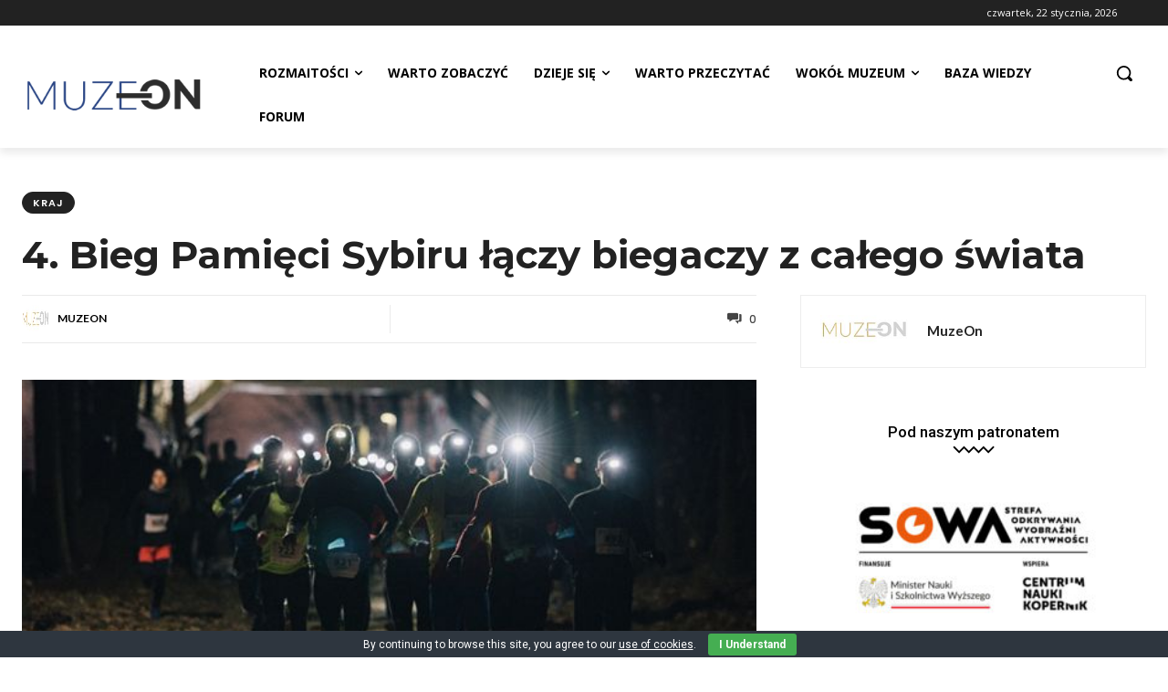

--- FILE ---
content_type: text/html; charset=UTF-8
request_url: https://muzeon.pl/wp-admin/admin-ajax.php
body_size: 561
content:
{"post_id":17201,"counted":false,"storage":[],"type":"post"}

--- FILE ---
content_type: text/html; charset=utf-8
request_url: https://www.google.com/recaptcha/api2/aframe
body_size: 269
content:
<!DOCTYPE HTML><html><head><meta http-equiv="content-type" content="text/html; charset=UTF-8"></head><body><script nonce="AZvXxJDwil9mxdJOCvGlZQ">/** Anti-fraud and anti-abuse applications only. See google.com/recaptcha */ try{var clients={'sodar':'https://pagead2.googlesyndication.com/pagead/sodar?'};window.addEventListener("message",function(a){try{if(a.source===window.parent){var b=JSON.parse(a.data);var c=clients[b['id']];if(c){var d=document.createElement('img');d.src=c+b['params']+'&rc='+(localStorage.getItem("rc::a")?sessionStorage.getItem("rc::b"):"");window.document.body.appendChild(d);sessionStorage.setItem("rc::e",parseInt(sessionStorage.getItem("rc::e")||0)+1);localStorage.setItem("rc::h",'1769120776625');}}}catch(b){}});window.parent.postMessage("_grecaptcha_ready", "*");}catch(b){}</script></body></html>